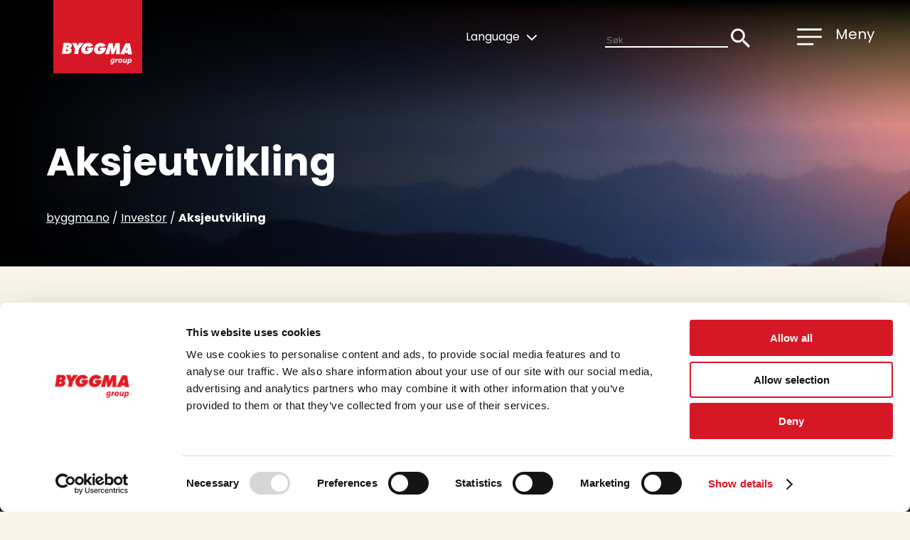

--- FILE ---
content_type: text/html; charset=utf-8
request_url: https://byggma.no/investor/aksjeutvikling/
body_size: 4645
content:




<!DOCTYPE HTML>
<html xmlns="https://www.w3.org/1999/xhtml" xml:lang="no" lang="no">
<head>
    <title>Byggma - Aksjeutvikling</title>
    <meta charset="utf-8">
    <meta name="viewport" content="width=device-width, initial-scale=1">
    <meta name="facebook-domain-verification" content="l1javg3lkq06nezlg6rr0ubvz5zv8c" />
    <link rel="stylesheet" href="https://cdnjs.cloudflare.com/ajax/libs/flexboxgrid/6.3.0/flexboxgrid.min.css" />
    <link rel="stylesheet" type="text/css" media="all" href="/css/byggma2021/style.css?v=5" />
    <link rel="stylesheet" href="/css/font-awesome/css/font-awesome.min.css" />


    <link rel="preconnect" href="https://fonts.gstatic.com">
    <link href="https://fonts.googleapis.com/css2?family=Poppins:ital,wght@0,200;0,300;0,400;0,500;0,600;0,700;1,300&display=swap" rel="stylesheet">

    
    <link rel="stylesheet" href="/css/XSLTsearch.css" />
    
    
    
        <script id="Cookiebot" src="
        https://consent.cookiebot.com/uc.js"
        data-cbid="d9bbaca0-1269-49f5-bf50-287bbde62a2f" data-blockingmode="auto" type="text/javascript"></script>
    
    
    <!--[if lt IE 9]>
        <link rel="stylesheet" type="text/css" media="all" href="~/css/byggma-iefix.css">
    <![endif]-->
    <!--[if ie]>
        <script src="https://html5shiv.googlecode.com/svn/trunk/html5.js"></script>
    <![endif]-->
    <script type="text/javascript" src="https://ajax.googleapis.com/ajax/libs/jquery/1.9.1/jquery.min.js"></script>
    <!-- Google Tag Manager -->
    <script>
        (function (w, d, s, l, i) {
            w[l] = w[l] || []; w[l].push({
                'gtm.start':
                    new Date().getTime(), event: 'gtm.js'
            }); var f = d.getElementsByTagName(s)[0],
                j = d.createElement(s), dl = l != 'dataLayer' ? '&l=' + l : ''; j.async = true; j.src =
                    'https://www.googletagmanager.com/gtm.js?id=' + i + dl; f.parentNode.insertBefore(j, f);
        })(window, document, 'script', 'dataLayer', 'GTM-NQ5PFK7');</script>
    <!-- End Google Tag Manager -->
    
    

</head>

<body>
    <!-- Google Tag Manager (noscript) -->
    <noscript>
        <iframe src="https://www.googletagmanager.com/ns.html?id=GTM-NQ5PFK7"
                height="0" width="0" style="display:none;visibility:hidden"></iframe>
    </noscript>
    <!-- End Google Tag Manager (noscript) -->

    <header>


        

<a href="/"><img src="/images/byggma2021/byggma-logo.svg" class="headerLogo" alt="Logo Byggmagropu" /></a>


<div id="headerSearch">
    <form method="post" name="searchform" action="/soek/">
        <input type="text" placeholder="S&#248;k" id="searchbox" name="q" />
        <input type="image" src="/images/byggma2021/searchIcon.svg" id="searchBtn" />
    </form>
</div>

<div class="selectLanguage">

    <div>
        <div onclick="toggleDropDown('langDD');">
            Language
            <img id="langArrow" src="/images/byggma2021/arrowDown.svg" style="width:14px;" />
        </div>



        <div class="langDD">
                    <a href="https://byggma.no/">
                        Norsk
                    </a>
                    <a href="https://www.byggma.com/">
                        English
                    </a>
                    <a href="https://www.byggmagroup.se/">
                        Svensk
                    </a>
                    <a href="https://www.byggmagroup.fi/">
                        Finsk
                    </a>

        </div>

    </div>

</div>

<div id="hamburgerMenuIcon" onclick="hamburgerIcon(this); toggleLangColor(); toggleSearcholor();">
    <img src="/images/byggma2021/menuIcon.svg" alt="Meny" id="menuicon" /> <span>Meny</span>
</div>

<div id="megaMenu">

    

    

    <div class="megaMenuInner">




        <div id="headerSearchMob">
            <form method="post" name="searchform" action="/soek/">
                <input type="text" placeholder="S&#248;k" id="searchbox" name="q" />
                <input type="image" src="/images/byggma2021/searchIconDark.svg" id="searchBtn" />
            </form>
        </div>


        <div class="row">

                    <div class="col-md-4 col-sm-6">
                        <div class="menuItemsContainer">
                            <div class="parentLevel">
                           <a style="text-decoration:none; color:#333;" href="/investor/"> Investor  </a>
                            <img  onclick="toggleSubMenu('sub_13255','icon_13255');" class="toggleIcon" id="icon_13255" src="/images/byggma2021/arrowDownBlack.svg" />
                            </div>
                            <ul id="sub_13255">

                                    <li><a href="/investor/aksjeutvikling/">Aksjeutvikling</a></li>
                                    <li><a href="/investor/andre-dokumenter/">Andre dokumenter</a></li>
                                    <li><a href="/investor/baerekraft/">B&#230;rekraft</a></li>
                                    <li><a href="/investor/boersmeldinger/">B&#248;rsmeldinger</a></li>
                                    <li><a href="/investor/finansiell-kalender/">Finansiell kalender</a></li>
                                    <li><a href="/investor/finansielle-rapporter-og-presentasjoner/">Finansielle rapporter og presentasjoner</a></li>
                                    <li><a href="/investor/stoerste-aksjeeiere/">St&#248;rste aksjeeiere</a></li>
                                    <li><a href="/investor/utbytte/">Utbytte</a></li>
                                    <li><a href="/investor/kontakt-oss/">Kontakt oss</a></li>
                                    <li><a href="/investor/generalforsamling/">Generalforsamling</a></li>


                            </ul>
                        </div>

                    </div>
                    <div class="col-md-4 col-sm-6">
                        <div class="menuItemsContainer">
                            <div class="parentLevel">
                           <a style="text-decoration:none; color:#333;" href="/vaare-selskaper/"> V&#229;re selskaper  </a>
                            <img  onclick="toggleSubMenu('sub_12772','icon_12772');" class="toggleIcon" id="icon_12772" src="/images/byggma2021/arrowDownBlack.svg" />
                            </div>
                            <ul id="sub_12772">

                                    <li><a href="/vaare-selskaper/huntonit/">Huntonit</a></li>
                                    <li><a href="/vaare-selskaper/forestia/">Forestia</a></li>
                                    <li><a href="/vaare-selskaper/masonite-beams/">Masonite Beams</a></li>
                                    <li><a href="/vaare-selskaper/uldal/">Uldal</a></li>
                                    <li><a href="/vaare-selskaper/smartpanel/">Smartpanel</a></li>
                                    <li><a href="/vaare-selskaper/aneta-lighting-ab/">Aneta Lighting AB</a></li>
                                    <li><a href="/vaare-selskaper/aneta-lighting-as/">Aneta Lighting AS</a></li>


                            </ul>
                        </div>

                    </div>
                    <div class="col-md-4 col-sm-6">
                        <div class="menuItemsContainer">
                            <div class="parentLevel">
                           <a style="text-decoration:none; color:#333;" href="/aktuelt/"> Aktuelt  </a>
                            <img  onclick="toggleSubMenu('sub_12950','icon_12950');" class="toggleIcon" id="icon_12950" src="/images/byggma2021/arrowDownBlack.svg" />
                            </div>
                            <ul id="sub_12950">

                                    <li><a href="/aktuelt/kontakt-oss/">Kontakt oss</a></li>
                                    <li><a href="/aktuelt/sosiale-medier/">Sosiale medier</a></li>
                                    <li><a href="/aktuelt/byggmagasinet/">BYGGMAgasinet</a></li>
                                    <li><a href="/aktuelt/brann-og-lyd/">Brann og lyd</a></li>
                                    <li><a href="/aktuelt/pressesenter/">Pressesenter</a></li>
                                    <li><a href="/aktuelt/pressemeldinger/">Pressemeldinger</a></li>


                            </ul>
                        </div>

                    </div>
                    <div class="col-md-4 col-sm-6">
                        <div class="menuItemsContainer">
                            <div class="parentLevel">
                           <a style="text-decoration:none; color:#333;" href="/om-oss/"> Om oss  </a>
                            <img  onclick="toggleSubMenu('sub_12589','icon_12589');" class="toggleIcon" id="icon_12589" src="/images/byggma2021/arrowDownBlack.svg" />
                            </div>
                            <ul id="sub_12589">

                                    <li><a href="/om-oss/historikk/">Historikk</a></li>
                                    <li><a href="/om-oss/ledelse/">Ledelse</a></li>
                                    <li><a href="/om-oss/styret/">Styret</a></li>
                                    <li><a href="/om-oss/visjon-og-verdier/">Visjon og verdier</a></li>
                                    <li><a href="/om-oss/salgsapparat-norge/">Salgsapparat Norge</a></li>
                                    <li><a href="/om-oss/etiske-retningslinjer/">Etiske retningslinjer</a></li>
                                    <li><a href="/om-oss/vaare-fabrikker/">V&#229;re fabrikker</a></li>


                            </ul>
                        </div>

                    </div>
                    <div class="col-md-4 col-sm-6">
                        <div class="menuItemsContainer">
                            <div class="parentLevel">
                           <a style="text-decoration:none; color:#333;" href="/vi-bryr-oss/"> Vi bryr oss  </a>
                            <img  onclick="toggleSubMenu('sub_12734','icon_12734');" class="toggleIcon" id="icon_12734" src="/images/byggma2021/arrowDownBlack.svg" />
                            </div>
                            <ul id="sub_12734">

                                    <li><a href="/vi-bryr-oss/baerekraft/">B&#230;rekraft</a></li>
                                    <li><a href="/vi-bryr-oss/aktsomhetsvurdering/">Aktsomhetsvurdering</a></li>
                                    <li><a href="/vi-bryr-oss/likestilling/">Likestilling</a></li>
                                    <li><a href="/vi-bryr-oss/lokale-aktiviteter-for-barn-og-unge/">Lokale aktiviteter for barn og unge</a></li>
                                    <li><a href="/vi-bryr-oss/sammen-skal-vi-naa-maal/">Sammen skal vi n&#229; m&#229;l</a></li>
                                    <li><a href="/vi-bryr-oss/boliger-til-ukraina/">Boliger til Ukraina</a></li>


                            </ul>
                        </div>

                    </div>
                    <div class="col-md-4 col-sm-6">
                        <div class="menuItemsContainer">
                            <div class="parentLevel">
                           <a style="text-decoration:none; color:#333;" href="/karriere/"> Karriere  </a>
                            <img  onclick="toggleSubMenu('sub_12952','icon_12952');" class="toggleIcon" id="icon_12952" src="/images/byggma2021/arrowDownBlack.svg" />
                            </div>
                            <ul id="sub_12952">



                            </ul>
                        </div>

                    </div>
                    <div class="col-md-4 col-sm-6">
                        <div class="menuItemsContainer">
                            <div class="parentLevel">
                           <a style="text-decoration:none; color:#333;" href="/personvernerklaering/"> Personvernerkl&#230;ring  </a>
                            <img  onclick="toggleSubMenu('sub_12788','icon_12788');" class="toggleIcon" id="icon_12788" src="/images/byggma2021/arrowDownBlack.svg" />
                            </div>
                            <ul id="sub_12788">



                            </ul>
                        </div>

                    </div>


        </div>
    </div>



</div>



    </header>

    <div id="wrapper">


        <div id="darkfilter"></div>


        <div class="contentWrapper ">
            


    


    <style type="text/css">
        .subPageIntroWrapper {
            background-image: url(/media/7223/fjelltop.jpg?center=0.5125,0.69&mode=crop&width=1920&height=350&rnd=132672868590000000);
            
        }

   @media only screen and (max-width: 768px)
    {
        .subPageIntroWrapper {
            background-image: url(/media/7223/fjelltop.jpg?center=0.5125,0.69&mode=crop&width=768&height=350&rnd=132672868590000000);
            
        }
    }


    @media only screen and (max-width: 480px)
    {
        .subPageIntroWrapper {
            background-image: url(/media/7223/fjelltop.jpg?center=0.5125,0.69&mode=crop&width=480&height=250&rnd=132672868590000000);
        }
    }
    </style>





<div class="subPageIntroWrapper">
    <div class="gradientHeaderSubPages"></div>
    <div class="gradientLeftSubPages"></div>


    <div class="content">
        <div class="contentInner">

                <h1 class="supPageHeader">Aksjeutvikling</h1>


            <div class="subPageBreadCrumb">
                




    <ul>
        
            <li><a href="/">byggma.no</a> <span class="divider">/</span></li>
            <li><a href="/investor/">Investor</a> <span class="divider">/</span></li>

        
    <li class="active"><span class="breadcrumbTxtMob">Aksjeutvikli…</span><span class="breadcrumbTxtTerminal">Aksjeutvikling</span></li>
    </ul>



            </div>
        </div>
    </div>



</div>




    <div class="content">

        <div class="contentInner">

            <div class="subPageIntro"> </div>


            

                    <div>
                        <iframe class="iframeStyle"  style="height:400px"  src="https://ir.oms.no/component/sharePerformance?token=sdf&amp;lang=no"></iframe>
                    </div>
            
            
           
            
            
            



        </div>

    </div>



        </div>

    </div>

    <footer>
        
<div class="footerContent">

    <div class="contentInner">

        <div class="row">
            <div class="col-xs-12 col-sm-4 col-md-2">
                <div class="colHeader">Ressurser</div>

                <ul>
                        <li><a href="http://www.naaf.no/" target="_blank">naaf.no</a></li>
                        <li><a href="http://www.teknologisk.dk/ydelser/indeklima/indeklimaundersoegelser/22655?cms.query=indeklima" target="_blank">teknologisk.dk</a></li>
                        <li><a href="https://www.brannoglyd.no/" target="_blank">Konstruksjonsl&#248;sninger</a></li>

                </ul>
            </div>

            <div class="col-xs-12 col-sm-4 col-md-2">
                <div class="colHeader">Finn oss</div>

                <ul>
                        <li><a href="http://www.facebook.com/pages/Byggma-ASA/152135370193" target="_blank">Facebook</a></li>
                        <li><a href="http://www.youtube.com/user/ByggmaASA" target="_blank">YouTube</a></li>
                        <li><a href="https://magasin.byggma.no/" target="_blank">BYGGMAgasinet</a></li>

                </ul>
            </div>

            <div class="col-xs-12 col-sm-4 col-md-2">
                <div class="colHeader">Referanser</div>

                <ul>
                        <li><a href="/vi-bryr-oss/aktsomhetsvurdering/" target="_blank">Aktsomhetsvurdering</a></li>
                        <li><a href="/personvernerklaering/" target="_blank">Personvernerkl&#230;ring</a></li>

                </ul>
            </div>

            <div class="col-xs-12 col-sm-6 col-md-3">
                <div class="colHeader">Nedlastinger</div>

                <ul>
                        <li><a href="/media/9220/salgs-og-leveringsbetingelser-2024.pdf" target="_blank">Salgs- og leveringsbetingelser</a></li>
                        <li><a href="/media/7234/byggma-asa-fjernhjelp.exe" target="_blank">Byggma ASA Fjernhjelp</a></li>

                </ul>
            </div>

            <div class="col-xs-12 col-sm-6 col-md-3">
                <div class="colHeader">Kontakt oss</div>

                <ul>
<li>Postboks 21</li>
<li>Venneslaveien 233</li>
<li>4701 Vennesla</li>
<li>Sentralbord: 38 13 71 00</li>
<li>E-post:<span> </span><a href="mailto:byggma@byggma.no">byggma@byggma.no</a></li>
</ul>

            <p>
                <div><a href="/cookies/">Cookies</a></div>
                <div><a href="/personvernerklaering/">Personvernerkl&#230;ring</a></div>
            </p>

                <p style="text-align:center; padding-top:35px;">
                    <img src="/images/byggma2021/logoByggmaBlackWhite.svg" alt="Logo Byggma" />
                </p>
            </div>
        </div>

    </div>

</div>

    </footer>




    <script src="/scripts/js.cookie.js"></script>
    <script type="text/javascript" src="/scripts/byggma2021/scripts.js"></script>
    
    



</body>
</html>



--- FILE ---
content_type: text/css
request_url: https://byggma.no/css/byggma2021/style.css?v=5
body_size: 5606
content:
body {
    margin: 0;
    font-family: 'Poppins', sans-serif;
    font-size: 16px;
    line-height: 24px;
    max-width: 100%;
    background-color: #FAF5EA;
}

img {
    max-width:100%;
    height:auto;
}

h1 {
    font-size: 55px;
    line-height: 70px;
}
h2 {
    font-size: 40px;
    line-height:50px;
    font-weight: 500;
}
h3 {
    font-size: 28px;
    line-height: 38px;
    font-weight: 500;
}


header {
    position:absolute;
    top:0;
    left:0;
    right:0;
}
.headerLogo {
   /* margin: 20px;*/
    position: absolute;
    width:125px;
    top: 0;
    left: 75px;
    /*box-shadow: 1px 1px 4px 2px rgba(0,0,0,0.5);*/
    z-index:20;
}
.byggmaMenuLogo {
    position: absolute;
    top: 30px;
    left: 30px;
    z-index:1;
}

#darkfilter {
    display:none;
    position:fixed;
    top:0;
    left:0;
    bottom:0;
    right:0;
    z-index:1;
    background-color:rgba(0,0,0,0.85);
}
/*search*/
#headerSearch {
    position: absolute;
    top: 40px;
    right: 225px;
    z-index: 11;
}
    #headerSearch input[type=text] {
        border: none;
        border-bottom: 2px solid #fff;
        background-color: transparent;
        color: #fff;
        outline: none;
        vertical-align: super;
    }
    #headerSearch input:focus, #headerSearch input:active {
        outline:none;
    }

    #headerSearch input.DarkMode[type=text] {
        border-bottom: 2px solid #000;
        color: #000;
    }

#headerSearchMob {
    display:none;
}
/*language*/
.selectLanguage {
    position: absolute;
    top: 40px;
    right: 525px;
    z-index: 11;
    color: #fff;
    cursor: pointer;
}

    .selectLanguage img {
        margin-left:6px;
    }

.langDD {
    display:none;
    background-color:rgba(0,0,0,0.2);
    padding:2px 6px;
}
    .langDD a {
        color:#fff;
        display:block;
        text-decoration: none;
    }
.langDD a:hover {
    text-decoration:underline;
}

.selectLanguageDarkMode {
    color: #000;
}
.langDDDarkMode {
    background-color: rgba(255,255,255,1);
    z-index:11;
}

    .langDDDarkMode a {
        color: #000;
    }

/*menu*/
#hamburgerMenuIcon {
    position: absolute;
    top: 40px;
    right: 50px;
    z-index: 11;
    cursor: pointer;
}
#hamburgerMenuIcon span {
    color: #fff;
    font-size: 20px;
    vertical-align:top;
    padding-left:15px;
    line-height:16px;
}
    #hamburgerMenuIcon span.darkIcon {
        color: #000;
    }

.gradientHeader {
    position: absolute;
    top: 0;
    left: 0;
    right: 0;
    height: 300px;
    max-height: 95vh;
    z-index: 0;
    background-image: linear-gradient(to bottom,rgba(0,0,0,1),transparent);
    background-color: transparent;
}
.gradientLeft {
    position: absolute;
    top: 0;
    left: 0;
    width: 1920px;
    max-width: 85%;
    height:100vh;
    z-index: 0;
    background-image: linear-gradient(to right,rgba(0,0,0,1),transparent);
    background-color: transparent;
}

/*------------megamenu--------------*/
#megaMenu {
    color: #333;
    /*padding: 2%;*/
    display: none;
    position: relative;
    /*    position: fixed;
    top: 0;
    bottom: 0;*/
    min-height: 100vh;
    width: 100%;
    background-color: #FAF5EA;
    z-index: 10;
    margin-bottom:25px;
    border-bottom:2px solid #D61726
}

.megaMenuInner {
    width: 1200px;
    padding: 150px 2% 2% 2%;
    max-width: 96%;
    margin: auto;
    overflow: hidden;
}
.menuItemsContainer {
    padding: 0 25px;
}
.menuItemsContainer ul {
    list-style:none;
    padding-left:0;
    margin-bottom:50px;
    line-height:35px;
}
.menuItemsContainer ul li a {
    color:#000;
    text-decoration:none;
}
    .menuItemsContainer ul li a:hover {
        text-decoration: underline;
    }
.parentLevel {
    font-size: 35px;
    display: inline-block;
    min-width: 250px;
    font-weight: 500;
}

.searchContainer {
    width:350px;
    max-width:100%;
    margin:40px auto 75px auto;
}
.searchField {
    border:1px solid #333;
    padding:6px;
    border-radius:6px;
    font-size:1.3rem;
    background-color:#fff;
}
.searchBtn {
    border: none;
    padding: 6px;
    border-radius: 6px;
    font-size: 1.3rem;
    background-color: burlywood;
    cursor:pointer;
}
/*--------megamenu ends----------*/

/*search*/
.searchWrapper {
    padding:0 0 0 35px;
}
.searchWrapper h2 {
    font-size:24px;
    line-height:28px;
    margin-top:0px;
    margin-bottom:0;
}
.ezsearch-result {
    padding-bottom:25px;
}
/*------------------footer----------------*/
footer {
    padding: 50px 0;
    background-color: #000;
    color: #fff;
}

footer a {
    color:#fff;
}

.footerContent {
    margin:auto;
    width:1400px;
    max-width:100%;
}

footer .colHeader {
    font-weight:500;
}
footer ul {
    margin:40px 0;
    padding:0;
    list-style:none;
}



/*----------content pages----------*/

.content {
    width: 1200px;
    max-width: 100%;
    margin: auto;
}


.contentInner {
    padding: 55px  25px;
}

.lesMerKnapp {
    border: 3px solid #D61726;
    text-decoration: none;
    padding: 8px 25px;
    color: #000;
    font-size: 16px;
    cursor:pointer;
}


    .lesMerKnapp:hover {
        color: #fff;
        background-color: #D61726;
    }

.frontIntroBtn {
    margin-top:20px;
    font-weight: normal;
    color: #fff;
    text-shadow: none;
    background-color: rgba(0,0,0,0.5);
}

    .frontIntroBtn:hover {
        color: #fff;
        background-color: #D61726;
    }

.filled {
    background-color: #D61726;
    color: #fff;
}

    .filled:hover {
        background-color: transparent;
        color: #000;
    }


/*--------------frontpage start-----------*/

.arrowDownFront {
    position: absolute;
    bottom: 4%;
    left: 0;
    width: 100%;
    text-align: center;
}

    .arrowDownFront img {
        display: block;
        margin: auto;
    }


.frontpageIntroWrapper {
    background-image: url(/images/byggma2021/bg-forside.jpg);
    background-size: cover;
    height: 100vh;
}



.introTxt {
    position:absolute;
    bottom:35%;
    left:15%;
    width:50%;
    font-size: 55px;
    line-height:70px;
    color: #fff;
   /* text-shadow: 1px 1px 2px black, 0 0 1em black, 0 0 0.1em black;*/
    font-weight:500;
}




/*merkevare front*/

.headerVaareSelskaper {
    margin-top: 20px;
}
.contentMerkevareFront {
    width: 1400px;
    max-width: 100%;
    margin: auto;
}
.merkevareFront {
    background-color: #FAF5EA;
    margin: 75px 0;
}
.merkevareInner {
    padding:50px;
}

.verticalRule {
    border-left: 2px solid #707070;
    position: absolute;
    left: 50%;
    margin-left: -1px;
    top: 0;
    bottom: 0;
}

.mekevareLogoListe {
    display: inline-block;
    margin: 10px 40px 10px 0;
    vertical-align: middle;
    padding-bottom:2px;
    
}

    .mekevareLogoListe:hover {
        border-bottom: 2px solid #000;
        padding-bottom: 0;
    }


.contentInnerFrontBottom {
    padding: 0 50px 50px 50px;
}
.sitatFront {
    margin-top:-100px;
   
    font-size:22px;
    line-height:34px;
   text-align:right;
   

}
.sitatFrontInner {
    width: 55%;
    text-align: left;
    display: inline-block;
    background-color: #fff;
    padding:25px 45px;
    font-weight:500;
    position:relative;
}
/*--------------frontpage ends-----------*/



/*------------subpages--------------*/
.subPageIntroWrapper {
    background-image: url(/images/byggma2021/bg-forside.jpg);
    background-size: cover;
    height: 375px;
    position:relative;
    overflow:hidden;
}

.gradientHeaderSubPages {
    position: absolute;
    top: 0;
    left: 0;
    right: 0;
    height: 175px;
    max-height: 25vh;
    z-index: 0;
    background-image: linear-gradient(to bottom,rgba(0,0,0,1),transparent);
    background-color: transparent;
}

.gradientLeftSubPages {
    position: absolute;
    top: 0;
    left: 0;
    width: 1920px;
    max-width: 85%;
    height: 375px;
    z-index: 0;
    background-image: linear-gradient(to right,rgba(0,0,0,1),transparent);
    background-color: transparent;
}

.supPageHeader {
    position: absolute;
    bottom: 75px;
    color: #fff;
    /*text-shadow: 1px 1px 2px black, 0 0 1em black, 0 0 0.1em black;*/
    width:1200px;
    max-width:95%;
}
.subPageBreadCrumb {
    position: absolute;
    bottom: 40px;
    color: #fff;
}

.breadcrumbTxtMob {
display:none;
}

.breadcrumbTxtTerminal {
    display: inline-block;
}
/*list sub pages*/
.subPageListWrapper {
    margin: 35px 0;
}

.subPageListItem {
    font-size:21px;
    line-height:32px;
    display:inline-block;
    width:225px;
    padding:15px 130px 15px 0;
    margin:4px;
    font-weight:500;
    vertical-align:text-top;
}

.subPageListItem a {
    color:#333;
}

/* merkevare*/
.listMerkevareWrapper {
    margin:25px 0;
 
}

.merkevareItem {
    vertical-align:top;
    display: inline-block;
    width: 300px;
    padding-right: 50px;
    max-width: 100%;
    margin: 25px 20px 60px 0;
    min-height: 200px;
    position: relative;
}
.merkevareListItemHeader {
    font-size: 24px;
    line-height: 32px;
    font-weight: 500;
    padding-top:10px;
}
.merkevareListItemHeader a {
    text-decoration: none;
    color:#000;
}
.merkevareItem p {
    margin: 10px 0 30px 0;
    font-size:0.9rem;
    min-height:100px;
}
    .merkevareLogoInList {
        position: absolute;
        top: 10px;
        left: 10px;
    }

.subPageIntroMerkevare {
    font-size: 20px;
    line-height: 28px;
    font-weight: bold;
}
.nettstedUrlMerkevare {
    display:inline-block;
    position:absolute;
    bottom:-17px;
    right:30px;
    padding:10px 75px 10px 25px;
    font-size:24px;
    line-height:30px;
    background-color:#000;
    color:#fff;
    text-decoration:none;
}
    .nettstedUrlMerkevare img {
        position:absolute;
        right:15px;
        height:22px;
        top:15px;
    }

    .sosialMediaIcon {
        display: inline-block;
        padding: 10px 30px 10px 0;
    }
    .sosialMediaIcon a {
        color: #000;
        text-decoration: none;
        display:inline-block;
        vertical-align: top;
    }
    .sosialMediaIcon a:hover {
        text-decoration: underline;
    }
    .sosialMediaIcon img {
        display: inline-block;
        vertical-align: middle;
        padding-right:8px;
        height:39px;
    }

.fabrikkWrapper {
    padding:75px 0 50px 0;
}
.fabrikkHeader {
    font-size:24px;
    font-weight:bold;
    margin:0;
}
.fabrikkTxt {
    padding: 40px 50px;
    color: #fff;
    background-color: #000;
    position: absolute;
    right: 0;
    bottom: -30px;
    width: 550px;
    max-width: 100%;
    line-height: 30px;
}
.merkevareSubMenu {
    padding:40px 0;
}

    .merkevareSubMenu h3 {
        border-bottom:2px solid #000;
        padding-bottom:12px;
        font-weight:600;
    }

.merkevareSubMenu a {
    display:inline-block;
    padding:20px 30px 20px 30px;
}

    .merkevareSubMenu a:hover {
        padding-bottom: 10px;
        border-bottom: 2px solid #000;
    }


/*breadcrumb*/
.subPageBreadCrumb a {
        color: #fff;
    }
.subPageBreadCrumb ul {
    padding:0;
    list-style:none;
}
    .subPageBreadCrumb ul li {
        display:inline-block;
    }

    .subPageBreadCrumb ul li.active {
       font-weight:bold;
    }


    /*subpage content*/
.subPageIntro {
    font-weight:bold;
}


/*rapporter*/
ul.rapportMeny {
    list-style:none;
    padding:0;
}

    ul.rapportMeny li {
        display: inline-block;
        background-color: #F7D8CC;
       
        
        text-align:center;
        color:#000;
        margin:8px 4px;
    }

        ul.rapportMeny li a {
            color: #000;
            text-decoration: none;
            display: block;
            padding: 6px 10px;
            width: 45px;
        }
        ul.rapportMeny li a:hover {
            text-decoration: underline;
        }


.rapporterWrapper {
    padding:25px 0;
}
.rapportYearHeader {
    margin-top:25px;
    border-bottom: 2px solid #000;
    font-size: 24px;
    line-height: 36px;
    font-weight: 700;
    cursor:pointer;
}
    .rapportYearHeader span {
        display:inline-block; width:60px;
    }
    .toggleIcon {
        vertical-align:middle;
    }

.rapportYearWrapper {
    display:none;
    margin:10px 0;
}
.rapport {
    display: inline-block;
    width: 300px;
    max-width: 100%;
    padding: 12px;
    margin: 12px 12px 12px 0;
    vertical-align: top;
}

.pdfIcon img{
    width:55px;
    max-width:95%;
}
.kvartalsrapportFirma {
    font-weight:700;
    padding-bottom:6px;
}
.lastNed {
    margin-top: 1px;
}
.lastNed a{
    color: #000;
}


/*finanskalender*/
.finansCalEvent {
    display: inline-block;
    width: 540px;

    max-width:100%;
    margin: 6px 15px 15px 0;
}

.finansCalSubTitle {
    border-bottom:2px solid #000;
    padding-bottom:4px;
}

.finansHeader {
    font-weight: 500;
    font-size: 0.9rem;
    text-transform: uppercase;
}
.finansPeriod {
    font-size: 0.9rem;
    font-weight: 300;
}
.arrDate {
    border: 3px solid #D61726;
    border-radius: 6px;
    padding: 6px 4px;
    text-align: center;
}
.datepart2 {
    font-weight:bold;
    font-size:1.4rem;
    border-bottom:2px solid #D61726;
    padding-bottom:8px;
    margin-bottom:4px;
    width:40px;
    display:inline-block;
}
.datepart1 {
    font-size:0.7rem;
    line-height:1rem;
    font-weight:bold;
}

.yearGroupHeading {
    font-weight:700;
    padding:35px 0 4px 0;
    margin:35px 0 10px 0;
    border-top:1px solid rgba(0,0,0,0.26);
}

    .yearGroupHeading:first-child {
        padding: 5px 0 4px 0;
        margin: 5px 0 10px 0;
        border-top: none;
    }

.filvedlegg {
    font-size:0.8rem;
    padding-top:4px;
}
/*finanskalender slutt*/

/*iframe*/
.iframeStyle {
    border: 0;
    width:100%;

}
/*iframe - responsive*/
.container {
    position: relative;
    overflow: hidden;
    width: 100%;
    padding-top: 56.25%; /* 16:9 Aspect Ratio (divide 9 by 16 = 0.5625) */
}

/* Then style the iframe to fit in the container div with full height and width */
.responsive-iframe {
    position: absolute;
    top: 0;
    left: 0;
    bottom: 0;
    right: 0;
    width: 100%;
    height: 100%;
    border: 0;
}

/*kontaktpersoner*/
.konktaktpresonWrapper {
    width: 235px;
    padding: 5px;
    margin: 15px;
    display: inline-block;
    position: relative;
    vertical-align:top;
    min-height:350px;
    text-align:center;
}
.personBilde {
    height:225px;
}
.personNavn {
    font-weight: bold;
    padding: 12px 0;
}

.personStilling {
    padding-bottom: 12px;
}

.personTekst {
    display: none;
    position: absolute;
    left: 0;
    top: 0;
    z-index:2;
    background: #fff;
/*    width: 100%;*/
    min-height:370px;
     max-width: 100%; 
    padding: 20px 20px;
    overflow: auto;
    text-align:left;
    font-size:14px;
}
.skjulPersonTxt {
    position:absolute;
    top:8px;
    right:10px;
    z-index:3;
    cursor:pointer;
    font-weight:bold;
    text-transform:uppercase;
    font-size:20px;
}
/*|||||||||||||||||||||||||||||||||||||||||||||||||||||||||||||||||||||||||||||||||||||||||||||||||*/
/*-------------------------------------------------------------------------------------------------*/
/*|||||||||||||||||||||||||||||||||||||||||||||||||||||||||||||||||||||||||||||||||||||||||||||||||*/


@media only screen and (max-height: 960px ) and (max-width: 1024px ) {


    /*frontpage*/
    .introTxt {
        bottom: 15%;
        left: 5%;
        width: 75%;
        font-size: 38px;
        line-height: 48px;
    }
}


@media only screen and (max-height: 960px ) and (max-width: 1500px ) {


    /*frontpage*/
    .introTxt {
        bottom: 15%;
        left: 5%;
        width: 75%;
      /*  font-size: 38px;*/
     /*   line-height: 48px;*/
    }
}

@media only screen and (max-width: 900px) {

    h1 {
        font-size: 40px;
        line-height: 50px;
    }

    h2 {
        font-size: 32px;
        line-height: 42px;
    }

    h3 {
        font-size: 26px;
        line-height: 34px;
    }



    #headerSearch {
        display: none;
    }
    /*search*/
    #headerSearchMob {
        display: block;
        padding: 0 20px 35px 20px;
        margin-top: -15px;
    }

        #headerSearchMob input[type=text] {
            border: none;
            border-bottom: 2px solid #000;
            background-color: transparent;
            color: #000;
            outline: none;
            vertical-align: super;
        }

        #headerSearchMob input:focus, #headerSearchMob input:active {
            outline: none;
        }




    /*    .selectLanguage {
        display: none;
    }*/
    .selectLanguage {
        top: 115px;
        right: 50px;
    }



    /*frontpage*/
    .introTxt {
        bottom: 25%;
        left: 5%;
        width: 75%;
        font-size: 42px;
        line-height: 52px;
    }

    .sitatFront {
        font-size: 18px;
        line-height: 28px;
    }


    /*merkevare*/
    .subPageIntroMerkevare {
        font-size: 18px;
        line-height: 24px;
    }

    #quotesFront {
        display: none;
    }


    .supPageHeader {
        font-size: 28px;
        line-height: 36px;
    }
}

/*------------------*/
@media only screen and (max-width: 768px)
{
    .sitatFront {
        margin-top: 25px;
        display: block;

    }

    .sitatFrontInner {
        width: 90%;
        display: block;
        padding: 5%;
    }
}
/*-------------------------------------------------------------------------------------------------*/
@media only screen and (max-width: 480px) {
    h1 {
        font-size: 34px;
        line-height: 42px;
    }

    h2 {
        font-size: 30px;
        line-height: 40px;
    }

    h3 {
        font-size: 24px;
        line-height: 32px;
    }

    /*menu*/
    .parentLevel {
        font-size: 28px;
        line-height: 36px;
    }

    #hamburgerMenuIcon span {
        color: #fff;
        font-size: 18px;
        vertical-align: top;
        padding-left: 12px;
        line-height: 16px;
    }
    #menuicon {
        height:18px;
    }


    .selectLanguage {
        top: 65px;
        right: 25px;
    }

    .parentLevel {
        padding:10px 0;
        cursor:pointer;
    }
    .menuItemsContainer ul {
        display: none;
        margin-top:0;
    }
    /*frontpage*/
    .introTxt {
        bottom: 20%;
        left: 5%;
        width: 90%;
        font-size: 28px;
        line-height: 40px;
    }

    .headerLogo {
        width: 100px;
        left: 25px;
    }

    #hamburgerMenuIcon {
        top: 20px;
        right: 20px;
    }

    .mekevareLogoListe {
        display: block;
        text-align: center;
    }


    .sitatFront {
        margin-top: 25px;
        font-size: 16px;
        line-height: 26px;
    }


    .sitatFrontInner {
        width: 80%;
        display: block;
        padding: 10%;
    }


    /*subpage*/
    .gradientHeaderSubPages {
        height: 125px;
        max-height: 20vh;
    }

    .gradientLeftSubPages {
        position: absolute;
        top: 0;
        left: 0;
        width: 550px;
        max-width: 85%;
        height: 250px;
    }

    .subPageIntroWrapper {
        height: 250px;
    }

    .supPageHeader {
        bottom: 50px;
        font-size:22px;
        line-height:28px;
    }

    .subPageBreadCrumb {
        bottom: 0
    }

    .breadcrumbTxtMob {
        display: inline-block;
    }

    .breadcrumbTxtTerminal {
        display: none;
    }


    /*finansiell kalneder*/
    .datepart2 {
        font-weight: bold;
        font-size: 1.3rem;
        width: auto;
    }

    /*rapporter*/
    .pdfIcon img {
        max-width: 80%;
    }


    /*merkevare*/
    .fabrikkTxt {
        padding: 5%;
        margin-top: 25px;
        position: relative;
        right: initial;
        bottom: initial;
        max-width: 90%;
    }
}




--- FILE ---
content_type: text/css
request_url: https://byggma.no/css/XSLTsearch.css
body_size: 299
content:
#xsltsearch {margin: 0; padding-bottom: 20px;}
#xsltsearch_navigation {text-align: center;}
#xsltsearch_navigation .disabled {color: #AAA;}
#xsltsearch_stats {font-size: 75%; color: #999;}
#xsltsearch_results {padding-bottom: 20px;}
#xsltsearch h2 {font-size: 150%;}
.xsltsearch_result p {margin: 0; padding: 0;}
.xsltsearch_result:hover {background: #fafafa;}
.xsltsearch_ordinal {font-weight: bold; font-size: 75%;}
.xsltsearch_title {font-weight: bold;}
.xsltsearch_score {font-size: 75%;}
p.xsltsearch_result_description {padding-bottom: 10px;}
.xsltsearch_description strong {background: #FFD;} /* highlighting */


/* EDITOR PROPERTIES - PLEASE DON'T DELETE THIS LINE TO AVOID DUPLICATE PROPERTIES */


--- FILE ---
content_type: image/svg+xml
request_url: https://byggma.no/images/byggma2021/arrowDownBlack.svg
body_size: 223
content:
﻿<svg xmlns="http://www.w3.org/2000/svg" width="16.921" height="9.675" viewBox="0 0 16.921 9.675">
  <path id="Icon_ionic-ios-arrow-down" data-name="Icon ionic-ios-arrow-down" d="M14.651,18l6.4-6.4a1.2,1.2,0,0,1,1.708,0,1.219,1.219,0,0,1,0,1.713l-7.25,7.255a1.207,1.207,0,0,1-1.668.035L6.54,13.32a1.209,1.209,0,0,1,1.708-1.713Z" transform="translate(-6.188 -11.246)"/>
</svg>


--- FILE ---
content_type: application/x-javascript
request_url: https://consentcdn.cookiebot.com/consentconfig/d9bbaca0-1269-49f5-bf50-287bbde62a2f/byggma.no/configuration.js
body_size: 126
content:
CookieConsent.configuration.tags.push({id:190366860,type:"script",tagID:"",innerHash:"",outerHash:"",tagHash:"15596531149243",url:"https://consent.cookiebot.com/uc.js",resolvedUrl:"https://consent.cookiebot.com/uc.js",cat:[1]});CookieConsent.configuration.tags.push({id:190366861,type:"script",tagID:"",innerHash:"",outerHash:"",tagHash:"8153666563126",url:"",resolvedUrl:"",cat:[1,4]});CookieConsent.configuration.tags.push({id:190366862,type:"iframe",tagID:"",innerHash:"",outerHash:"",tagHash:"1178855206358",url:"https://www.youtube.com/embed/wwkniN8G3MY",resolvedUrl:"https://www.youtube.com/embed/wwkniN8G3MY",cat:[4]});CookieConsent.configuration.tags.push({id:190366863,type:"iframe",tagID:"",innerHash:"",outerHash:"",tagHash:"9634852754032",url:"https://ir.oms.no/component/standardPage?token=sdf&lang=no",resolvedUrl:"https://ir.oms.no/component/standardPage?token=sdf&lang=no",cat:[3]});

--- FILE ---
content_type: image/svg+xml
request_url: https://byggma.no/images/byggma2021/searchIconDark.svg
body_size: 282
content:
﻿<svg xmlns="http://www.w3.org/2000/svg" width="27" height="27" viewBox="0 0 27 27">
  <path id="Icon_ionic-md-search" data-name="Icon ionic-md-search" d="M23.731,21.471H22.5l-.462-.386a10.212,10.212,0,0,0,2.385-6.557A9.962,9.962,0,1,0,14.5,24.557a10.31,10.31,0,0,0,6.538-2.391l.461.386v1.234L29.192,31.5,31.5,29.186Zm-9.231,0a6.943,6.943,0,1,1,6.923-6.943A6.9,6.9,0,0,1,14.5,21.471Z" transform="translate(-4.5 -4.5)" fill="#000"/>
</svg>


--- FILE ---
content_type: application/javascript
request_url: https://byggma.no/scripts/byggma2021/scripts.js
body_size: 572
content:


function hamburgerIcon(x) {
    x.classList.toggle("change");
    $("#megaMenu").fadeToggle(300);
    $("#hamburgerMenuIcon span").toggleClass("darkIcon");

    $("#darkfilter").toggle();

    if (!$("#hamburgerMenuIcon span").hasClass('darkIcon')) {
        $("#menuicon").attr('src', '/images/byggma2021/menuIcon.svg');
    } else {
        $("#menuicon").attr('src', '/images/byggma2021/close.svg');
    }

}

function toggleDropDown(target) {

    $("." + target).slideToggle(150);

}


function toggleById(thisItem,target) {
    $("#" + target).slideToggle(150);
    $(thisItem).toggleClass("active");

}


function toggleImgSrc(thisItem, target) {
    if ($(thisItem).hasClass('active')) {
        $("#" + target).attr('src', '/images/byggma2021/arrowUpBlack.svg');
    } else {
        $("#" + target).attr('src', '/images/byggma2021/arrowDownBlack.svg');
    }

}

function slideDown(year) {

    $("#group_" + year).slideDown(150);
    $("#header_" + year).addClass("active");
    $("#img_" + year).attr('src', '/images/byggma2021/arrowUpBlack.svg');


}


function toggleLangColor() {

    $(".selectLanguage").toggleClass("selectLanguageDarkMode");
    $(".langDD").toggleClass("langDDDarkMode");

    $("#langArrow").toggleClass("active");
    if ($("#langArrow").hasClass("active")) {
        $("#langArrow").attr('src', '/images/byggma2021/arrowDownBlack.svg');
    }
    else {
        $("#langArrow").attr('src', '/images/byggma2021/arrowDown.svg');
    }

}



function toggleSearcholor() {

    $("#headerSearch input").toggleClass("DarkMode");


    $("#searchBtn").toggleClass("active");
    if ($("#searchBtn").hasClass("active")) {
        $("#searchBtn").attr('src', '/images/byggma2021/searchIconDark.svg');
    }
    else {
        $("#searchBtn").attr('src', '/images/byggma2021/searchIcon.svg');
    }
}

function showText(id) {
    $("#" + id).fadeIn(150);
}


function hideText(id) {
    $("#" + id).fadeOut(150);
}


function toggleSubMenu(id,icon) {
    $("#" + id).slideToggle(150);


    $("#" + icon).toggleClass("active");
    if ($("#" + icon).hasClass("active")) {
        $("#" + icon).attr('src', '/images/byggma2021/arrowUpBlack.svg');
    }
    else {
        $("#" + icon).attr('src', '/images/byggma2021/arrowDownBlack.svg');
    }
}

--- FILE ---
content_type: image/svg+xml
request_url: https://byggma.no/images/byggma2021/arrowDown.svg
body_size: 243
content:
﻿<svg xmlns="http://www.w3.org/2000/svg" width="37.416" height="21.393" viewBox="0 0 37.416 21.393">
  <path id="Icon_ionic-ios-arrow-down" data-name="Icon ionic-ios-arrow-down" d="M24.9,26.19,39.05,12.032a2.663,2.663,0,0,1,3.776,0,2.7,2.7,0,0,1,0,3.788L26.8,31.861a2.669,2.669,0,0,1-3.687.078L6.967,15.83a2.674,2.674,0,0,1,3.776-3.788Z" transform="translate(-6.188 -11.246)" fill="#fff"/>
</svg>


--- FILE ---
content_type: image/svg+xml
request_url: https://byggma.no/images/byggma2021/logoByggmaBlackWhite.svg
body_size: 4030
content:
﻿<svg id="Group_1" data-name="Group 1" xmlns="http://www.w3.org/2000/svg" width="194.205" height="60.469" viewBox="0 0 194.205 60.469">
  <path id="Path_3" data-name="Path 3" d="M889.771,412.808l1.224.007c1.778.012,4.346-.011,4.731-2.544.4-2.572-2.371-2.553-4.108-2.564l-1.065-.008Zm2.761-11.595c1.578.012,3.375-.144,3.7-2.266.355-2.288-1.684-2.137-3.262-2.149l-.747,0-.681,4.41Zm-9.2-11.916,12.588.083c5.758.038,11.418,1.5,10.33,8.613a7.486,7.486,0,0,1-4.855,6.181l-.033.246a6.27,6.27,0,0,1,4.168,7.343c-.97,6.333-6.981,8.462-12.192,8.428l-14.714-.094Z" transform="translate(-878.625 -389.248)" fill="#fff"/>
  <path id="Path_4" data-name="Path 4" d="M925.521,389.563l2.092,8.068.31,0c.469-.977.891-1.959,1.434-2.892l2.915-5.135,12.146.079-12.856,17.46-2.028,13.271-10.572-.068,2.028-13.271-7.7-17.6Z" transform="translate(-884.596 -389.28)" fill="#fff"/>
  <path id="Path_5" data-name="Path 5" d="M976.719,402.494c-.846,5.026-1.492,9.235-5.6,13.132a19.887,19.887,0,0,1-13.461,5.392c-9.073-.061-15.529-5.909-14.02-15.794,1.533-10.047,9.606-16.047,18.951-15.986,5.173.033,11.867,2.737,13.392,8.019l-10.693,3.776a3.779,3.779,0,0,0-3.738-2.4c-3.866-.026-6.518,3.395-7.09,7.109-.518,3.391,1.045,6.589,4.557,6.612,1.7.011,3.992-.79,4.793-2.666l-4.891-.034,1.111-7.272Z" transform="translate(-889.787 -389.237)" fill="#fff"/>
  <path id="Path_6" data-name="Path 6" d="M1019.2,402.773c-.849,5.021-1.491,9.234-5.6,13.131a19.924,19.924,0,0,1-13.464,5.392c-9.077-.06-15.527-5.913-14.016-15.794,1.533-10.047,9.6-16.051,18.954-15.986,5.164.03,11.856,2.733,13.381,8.019l-10.685,3.773a3.794,3.794,0,0,0-3.742-2.4c-3.863-.022-6.521,3.4-7.086,7.114-.521,3.386,1.042,6.589,4.553,6.611,1.7.011,4-.793,4.8-2.669l-4.894-.031,1.11-7.272Z" transform="translate(-897.104 -389.285)" fill="#fff"/>
  <path id="Path_7" data-name="Path 7" d="M1033.156,390.277l11.127.073,1.632,16.2.272,0a38.422,38.422,0,0,1,1.374-4.082l5.2-12.067,11.006.071.185,30.829-10.451-.069,1.117-16.877-.2,0a29.779,29.779,0,0,1-1.177,3.063l-6.409,13.778-6.316-.042-1.877-13.053a20.843,20.843,0,0,1-.079-3.847l-.358,0c-.265,1.227-.536,2.492-.843,3.719l-3.273,13.144-10.459-.069Z" transform="translate(-903.603 -389.417)" fill="#fff"/>
  <path id="Path_8" data-name="Path 8" d="M1093.779,410.345l-.429-5.437c-.117-1.31-.106-2.662-.106-3.968h-.392l-3.409,9.378Zm-8.841,11.1-11.442-.072,15.039-30.731,11.958.076,5.9,30.866-11.439-.072-.4-3.844-8.167-.056Z" transform="translate(-912.193 -389.48)" fill="#fff"/>
  <path id="Path_9" data-name="Path 9" d="M1092.155,449.052c.416-2.221,1.575-3.6,2.821-3.591,1.065.007,1.457.958,1.457,1.857,0,2.22-1.39,4.735-3.17,4.723a2.223,2.223,0,0,1-1.526-.54Zm-1.854,9.82.906-4.784h.068a4.5,4.5,0,0,0,2.08.475c3.958.027,6.574-3.567,6.574-7.475,0-2.337-1.208-4.312-3.654-4.327a4.523,4.523,0,0,0-3.632,1.877l-.054,0,.212-1.734-2.982-.018c-.14,1.152-.393,3.119-.65,4.459l-2.2,11.509Zm-6.407-15.937-.992,5.248c-.416,2.239-1.6,3.595-2.731,3.588-.834-.008-1.137-.586-1.137-1.3a9.021,9.021,0,0,1,.163-1.5l1.158-6.052-3.33-.023-1.2,6.309a10.11,10.11,0,0,0-.234,2.081c0,2.148,1.083,3.175,2.915,3.187a4.831,4.831,0,0,0,3.885-2.081l.049.027-.212,1.823,2.938.019c.162-1.015.346-2.239.627-3.674l1.43-7.624Zm-16.307,8.918c-1.137-.007-1.8-.891-1.8-2.208,0-1.76.974-4.531,2.892-4.516,1.314.007,1.782,1.1,1.782,2.16,0,1.922-1.043,4.577-2.847,4.565Zm-.392,2.541c3.881.023,6.727-2.986,6.727-7.106a4.539,4.539,0,0,0-4.81-4.7c-4.024-.026-6.754,3.2-6.754,7.106a4.514,4.514,0,0,0,4.814,4.7Zm-10.369-.325.789-4.207c.42-2.216,1.436-4.082,3.539-4.07a3.922,3.922,0,0,1,.512.026l.646-3.255c-.184,0-.392-.026-.626-.031a4.156,4.156,0,0,0-3.583,2.568h-.094c.094-.808.163-1.57.208-2.333l-2.87-.018c-.113.97-.275,2.866-.573,4.579l-1.3,6.721Zm-8.307-5.838c-.366,1.9-1.45,3.116-2.537,3.108-1.02,0-1.529-.842-1.529-2,0-2.13,1.434-4.365,3.447-4.35a3.3,3.3,0,0,1,1.2.215Zm-7.974,9.852a8.292,8.292,0,0,0,3.7.743,7,7,0,0,0,4.372-1.246c1.336-1.077,1.99-2.923,2.382-5l1.711-9.314a11.107,11.107,0,0,0-4.192-.812,7.2,7.2,0,0,0-7.581,7.378c.022,2.22,1.382,4.055,3.633,4.071a3.79,3.79,0,0,0,3.235-1.669h.045l-.181.974c-.487,2.262-1.714,2.994-3.38,2.983a7.093,7.093,0,0,1-2.96-.646Z" transform="translate(-906.517 -398.404)" fill="#fff"/>
</svg>


--- FILE ---
content_type: application/javascript
request_url: https://byggma.no/scripts/byggma2021/scripts.js
body_size: 615
content:


function hamburgerIcon(x) {
    x.classList.toggle("change");
    $("#megaMenu").fadeToggle(300);
    $("#hamburgerMenuIcon span").toggleClass("darkIcon");

    $("#darkfilter").toggle();

    if (!$("#hamburgerMenuIcon span").hasClass('darkIcon')) {
        $("#menuicon").attr('src', '/images/byggma2021/menuIcon.svg');
    } else {
        $("#menuicon").attr('src', '/images/byggma2021/close.svg');
    }

}

function toggleDropDown(target) {

    $("." + target).slideToggle(150);

}


function toggleById(thisItem,target) {
    $("#" + target).slideToggle(150);
    $(thisItem).toggleClass("active");

}


function toggleImgSrc(thisItem, target) {
    if ($(thisItem).hasClass('active')) {
        $("#" + target).attr('src', '/images/byggma2021/arrowUpBlack.svg');
    } else {
        $("#" + target).attr('src', '/images/byggma2021/arrowDownBlack.svg');
    }

}

function slideDown(year) {

    $("#group_" + year).slideDown(150);
    $("#header_" + year).addClass("active");
    $("#img_" + year).attr('src', '/images/byggma2021/arrowUpBlack.svg');


}


function toggleLangColor() {

    $(".selectLanguage").toggleClass("selectLanguageDarkMode");
    $(".langDD").toggleClass("langDDDarkMode");

    $("#langArrow").toggleClass("active");
    if ($("#langArrow").hasClass("active")) {
        $("#langArrow").attr('src', '/images/byggma2021/arrowDownBlack.svg');
    }
    else {
        $("#langArrow").attr('src', '/images/byggma2021/arrowDown.svg');
    }

}



function toggleSearcholor() {

    $("#headerSearch input").toggleClass("DarkMode");


    $("#searchBtn").toggleClass("active");
    if ($("#searchBtn").hasClass("active")) {
        $("#searchBtn").attr('src', '/images/byggma2021/searchIconDark.svg');
    }
    else {
        $("#searchBtn").attr('src', '/images/byggma2021/searchIcon.svg');
    }
}

function showText(id) {
    $("#" + id).fadeIn(150);
}


function hideText(id) {
    $("#" + id).fadeOut(150);
}


function toggleSubMenu(id,icon) {
    $("#" + id).slideToggle(150);


    $("#" + icon).toggleClass("active");
    if ($("#" + icon).hasClass("active")) {
        $("#" + icon).attr('src', '/images/byggma2021/arrowUpBlack.svg');
    }
    else {
        $("#" + icon).attr('src', '/images/byggma2021/arrowDownBlack.svg');
    }
}

--- FILE ---
content_type: image/svg+xml
request_url: https://byggma.no/images/byggma2021/searchIcon.svg
body_size: 309
content:
﻿<svg xmlns="http://www.w3.org/2000/svg" width="27" height="27" viewBox="0 0 27 27">
  <path id="Icon_ionic-md-search" data-name="Icon ionic-md-search" d="M23.731,21.471H22.5l-.462-.386a10.212,10.212,0,0,0,2.385-6.557A9.962,9.962,0,1,0,14.5,24.557a10.31,10.31,0,0,0,6.538-2.391l.461.386v1.234L29.192,31.5,31.5,29.186Zm-9.231,0a6.943,6.943,0,1,1,6.923-6.943A6.9,6.9,0,0,1,14.5,21.471Z" transform="translate(-4.5 -4.5)" fill="#fff"/>
</svg>


--- FILE ---
content_type: image/svg+xml
request_url: https://byggma.no/images/byggma2021/menuIcon.svg
body_size: 594
content:
﻿<svg xmlns="http://www.w3.org/2000/svg" width="34.899" height="24.266" viewBox="0 0 34.899 24.266">
  <g id="Icon_feather-menu" data-name="Icon feather-menu" transform="translate(-3 -7.5)">
    <path id="Path_6" data-name="Path 6" d="M4.5,18H36.4" transform="translate(0 1.633)" fill="none" stroke="#fff" stroke-linecap="round" stroke-linejoin="round" stroke-width="3"/>
    <path id="Path_7" data-name="Path 7" d="M4.5,9H36.4" transform="translate(0)" fill="none" stroke="#fff" stroke-linecap="round" stroke-linejoin="round" stroke-width="3"/>
    <path id="Path_8" data-name="Path 8" d="M4.5,27H24.941" transform="translate(0 3.266)" fill="none" stroke="#fff" stroke-linecap="round" stroke-linejoin="round" stroke-width="3"/>
  </g>
</svg>


--- FILE ---
content_type: image/svg+xml
request_url: https://byggma.no/images/byggma2021/byggma-logo.svg
body_size: 4229
content:
﻿<svg xmlns="http://www.w3.org/2000/svg" width="164" height="137" viewBox="0 0 164 137">
  <g id="Group_3" data-name="Group 3" transform="translate(-124)">
    <g id="Group_2" data-name="Group 2" transform="translate(124)">
      <rect id="Rectangle_14" data-name="Rectangle 14" width="164" height="137" fill="#d61726"/>
    </g>
    <g id="Group_1" data-name="Group 1" transform="translate(139.831 79.72)">
      <path id="Path_3" data-name="Path 3" d="M886.055,404.97l.816,0c1.185.008,2.9-.007,3.154-1.7.264-1.714-1.581-1.7-2.739-1.709l-.71-.005Zm1.84-7.729c1.052.008,2.25-.1,2.466-1.51.237-1.525-1.122-1.425-2.175-1.432l-.5,0-.454,2.94Zm-6.132-7.944,8.392.055c3.838.025,7.611,1,6.886,5.741a4.99,4.99,0,0,1-3.237,4.12l-.022.164a4.18,4.18,0,0,1,2.778,4.895c-.647,4.222-4.654,5.641-8.127,5.618l-9.809-.063Z" transform="translate(-878.625 -389.264)" fill="#fff"/>
      <path id="Path_4" data-name="Path 4" d="M921.443,389.537l1.394,5.378.206,0c.312-.652.594-1.306.956-1.928l1.943-3.423,8.1.052-8.57,11.639-1.352,8.847-7.047-.045,1.352-8.847-5.135-11.729Z" transform="translate(-894.161 -389.348)" fill="#fff"/>
      <path id="Path_5" data-name="Path 5" d="M965.618,398.075c-.564,3.35-.994,6.156-3.733,8.754a13.257,13.257,0,0,1-8.973,3.594c-6.048-.041-10.352-3.939-9.346-10.529A12.3,12.3,0,0,1,956.2,389.238c3.448.022,7.911,1.824,8.927,5.346L958,397.1a2.519,2.519,0,0,0-2.492-1.6c-2.578-.018-4.345,2.263-4.727,4.739-.345,2.261.7,4.392,3.038,4.408a3.466,3.466,0,0,0,3.195-1.777l-3.26-.023.74-4.848Z" transform="translate(-907.667 -389.237)" fill="#fff"/>
      <path id="Path_6" data-name="Path 6" d="M1008.094,398.353c-.566,3.347-.994,6.156-3.732,8.754a13.282,13.282,0,0,1-8.975,3.594c-6.051-.04-10.35-3.942-9.344-10.529a12.29,12.29,0,0,1,12.635-10.657c3.443.02,7.9,1.822,8.92,5.346l-7.123,2.515a2.529,2.529,0,0,0-2.495-1.6c-2.575-.015-4.347,2.265-4.724,4.742-.348,2.257.694,4.392,3.035,4.407a3.469,3.469,0,0,0,3.2-1.779l-3.262-.02.74-4.847Z" transform="translate(-926.705 -389.362)" fill="#fff"/>
      <path id="Path_7" data-name="Path 7" d="M1029.981,390.277l7.417.049,1.088,10.8.181,0a25.631,25.631,0,0,1,.916-2.721l3.468-8.044,7.337.047.124,20.552-6.967-.046.745-11.25-.133,0a19.839,19.839,0,0,1-.785,2.042l-4.272,9.185-4.21-.028-1.251-8.7a13.9,13.9,0,0,1-.053-2.565l-.239,0c-.177.818-.358,1.661-.562,2.479l-2.182,8.762-6.972-.046Z" transform="translate(-943.617 -389.703)" fill="#fff"/>
      <path id="Path_8" data-name="Path 8" d="M1087.017,403.778l-.286-3.624c-.078-.873-.071-1.775-.071-2.645h-.262l-2.273,6.252Zm-5.894,7.4-7.627-.048,10.026-20.486,7.972.051,3.936,20.576-7.626-.048-.267-2.562-5.444-.038Z" transform="translate(-965.968 -389.869)" fill="#fff"/>
      <path id="Path_9" data-name="Path 9" d="M1074.949,446.852c.277-1.48,1.05-2.4,1.88-2.394.71,0,.971.639.971,1.238,0,1.48-.927,3.156-2.113,3.148a1.482,1.482,0,0,1-1.018-.36Zm-1.236,6.546.6-3.189h.045a3,3,0,0,0,1.387.317c2.639.018,4.382-2.378,4.382-4.983,0-1.558-.805-2.874-2.436-2.885a3.015,3.015,0,0,0-2.421,1.251l-.036,0,.141-1.156-1.988-.012c-.093.768-.262,2.079-.433,2.973l-1.464,7.672Zm-4.271-10.624-.661,3.5c-.277,1.493-1.065,2.4-1.82,2.392-.556-.006-.758-.391-.758-.869a6.022,6.022,0,0,1,.109-1l.772-4.035-2.22-.016-.8,4.206a6.739,6.739,0,0,0-.156,1.387c0,1.432.722,2.117,1.943,2.124a3.22,3.22,0,0,0,2.59-1.387l.033.018-.141,1.215,1.958.013c.108-.677.231-1.493.418-2.449l.953-5.082Zm-10.871,5.945c-.758,0-1.2-.594-1.2-1.472,0-1.173.649-3.02,1.928-3.011.876,0,1.188.732,1.188,1.44,0,1.281-.7,3.051-1.9,3.043Zm-.262,1.694a4.461,4.461,0,0,0,4.484-4.737,3.026,3.026,0,0,0-3.206-3.136,4.5,4.5,0,0,0-4.5,4.737,3.009,3.009,0,0,0,3.209,3.136Zm-6.912-.216.526-2.8c.28-1.477.957-2.721,2.359-2.713a2.622,2.622,0,0,1,.341.018l.43-2.17c-.123,0-.261-.018-.418-.02a2.77,2.77,0,0,0-2.389,1.712h-.063c.063-.539.109-1.047.138-1.555l-1.913-.012c-.075.647-.183,1.91-.382,3.052l-.866,4.481Zm-5.537-3.892c-.244,1.266-.967,2.077-1.691,2.072-.68,0-1.019-.561-1.019-1.331,0-1.42.956-2.91,2.3-2.9a2.2,2.2,0,0,1,.8.143Zm-5.316,6.567a5.527,5.527,0,0,0,2.467.5,4.663,4.663,0,0,0,2.915-.83,5.454,5.454,0,0,0,1.588-3.335l1.141-6.209a7.4,7.4,0,0,0-2.794-.541,4.8,4.8,0,0,0-5.054,4.918,2.5,2.5,0,0,0,4.578,1.6h.03l-.121.649c-.325,1.508-1.143,2-2.253,1.989a4.728,4.728,0,0,1-1.973-.43Z" transform="translate(-951.198 -413.088)" fill="#fff"/>
    </g>
  </g>
</svg>
